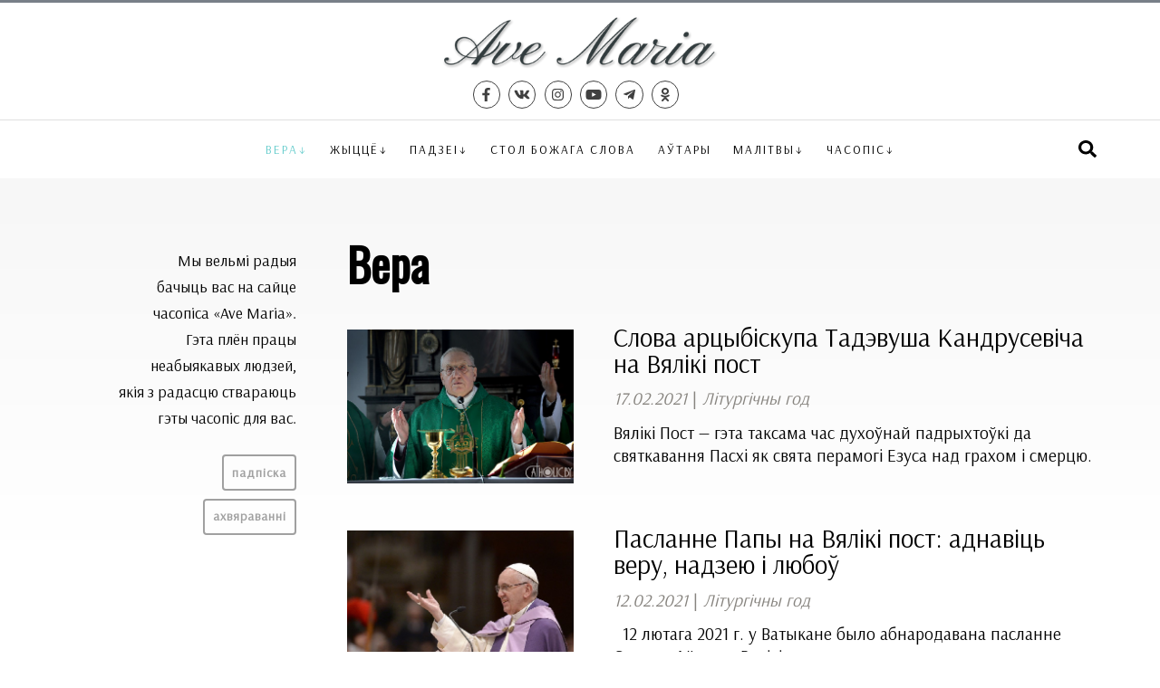

--- FILE ---
content_type: text/html; charset=utf-8
request_url: https://ave-maria.by/faith?start=180
body_size: 10388
content:
<!DOCTYPE html>
<html xmlns="http://www.w3.org/1999/xhtml" xml:lang="be-by" lang="be-by" >
<head>
	<meta http-equiv="content-type" content="text/html; charset=utf-8" />
	<meta name="viewport" content="width=device-width, initial-scale=1.0, maximum-scale=3.0, user-scalable=yes" />
	<meta name="HandheldFriendly" content="true" />
	<meta name="MobileOptimized" content="width" />
	<meta name="apple-mobile-web-app-capable" content="YES" />

	<link rel="apple-touch-icon" sizes="57x57" href="/templates/ave/img/icons/icon57.png" />
	<link rel="apple-touch-icon" sizes="60x60" href="/templates/ave/img/icons/icon60.png" />
	<link rel="apple-touch-icon" sizes="72x72" href="/templates/ave/img/icons/icon72.png" />
	<link rel="apple-touch-icon" sizes="76x76" href="/templates/ave/img/icons/icon76.png" />
	<link rel="apple-touch-icon" sizes="114x114" href="/templates/ave/img/icons/icon114.png" />
	<link rel="apple-touch-icon" sizes="120x120" href="/templates/ave/img/icons/icon120.png" />
	<link rel="apple-touch-icon" sizes="144x144" href="/templates/ave/img/icons/icon144.png" />
	<link rel="apple-touch-icon" sizes="152x152" href="/templates/ave/img/icons/icon152.png" />
	<link rel="icon" type="image/png" sizes="32x32" href="/templates/ave/img/icons/icon32.png" />
	<link rel="icon" type="image/png" sizes="96x96" href="/templates/ave/img/icons/icon96.png" />
	<link rel="icon" type="image/png" sizes="128x128" href="/templates/ave/img/icons/icon128.png" />
	<link rel="icon" type="image/png" sizes="196x196" href="/templates/ave/img/icons/icon196.png" />


<!-- Global site tag (gtag.js) - Google Analytics -->
<script async src="https://www.googletagmanager.com/gtag/js?id=G-483HKQFGDW"></script>
<script>
  window.dataLayer = window.dataLayer || [];
  function gtag(){dataLayer.push(arguments);}
  gtag('js', new Date());

  gtag('config', 'G-483HKQFGDW');
</script>
	
	<base href="https://ave-maria.by/faith" />
	<meta http-equiv="content-type" content="text/html; charset=utf-8" />
	<meta name="vk:title" content="Вера - Часопіс «Ave Maria»" />
	<meta name="vk:image" content="https://ave-maria.by/images/articon.jpg" />
	<meta name="twitter:title" content="Вера - Часопіс «Ave Maria»" />
	<meta name="twitter:image" content="https://ave-maria.by/images/articon.jpg" />
	<meta property="og:title" content="Вера - Часопіс «Ave Maria»" />
	<meta property="og:image" content="https://ave-maria.by/images/articon.jpg" />
	<meta property="og:type" content="article" />
	<meta name="description" content="Часопіс „Ave Maria“ Мінска-Магілёўскай архідыяцэзіі Рыма-каталіцкага Касцёла ў Беларусі. Матэрыялы, прысвечаныя жыццю Каталіцкага Касцёла ў Беларусі, навіны з усіх дыяцэзій і замежжа, артыкулы пра галоўныя каталіцкія святы, разважанні пра пытанні веры, інтэрв’ю са святарамі, аповеды пра цікавых людзей і шмат іншых матэрыялаў." />
	<meta name="generator" content="jo-ho-ho" />
	<title>Вера - Часопіс «Ave Maria»</title>
	<link href="/faith?format=feed&amp;type=rss" rel="alternate" type="application/rss+xml" title="RSS 2.0" />
	<link href="/faith?format=feed&amp;type=atom" rel="alternate" type="application/atom+xml" title="Atom 1.0" />
	<link href="/templates/ave/favicon.ico" rel="shortcut icon" type="image/vnd.microsoft.icon" />
	<link href="/templates/system/css/system.css" rel="stylesheet" type="text/css" />
	<link href="/templates/ave/css/main.css?9540ee5b693b57b324d304a6abc71ade" rel="stylesheet" type="text/css" />
	<link href="/templates/ave/css/menu.css" rel="stylesheet" type="text/css" />
	<link href="/templates/ave/css/sp.css?9540ee5b693b57b324d304a6abc71ade" rel="stylesheet" type="text/css" />
	<link href="https://fonts.googleapis.com/css?family=Arsenal|Roboto+Condensed|Oswald" rel="stylesheet" type="text/css" />
	<link href="/media/jui/css/chosen.css?9540ee5b693b57b324d304a6abc71ade" rel="stylesheet" type="text/css" />
	<link href="/media/com_finder/css/finder.css?9540ee5b693b57b324d304a6abc71ade" rel="stylesheet" type="text/css" />
	<script src="/media/jui/js/jquery.min.js?9540ee5b693b57b324d304a6abc71ade" type="text/javascript"></script>
	<script src="/media/jui/js/jquery-noconflict.js?9540ee5b693b57b324d304a6abc71ade" type="text/javascript"></script>
	<script src="/media/jui/js/jquery-migrate.min.js?9540ee5b693b57b324d304a6abc71ade" type="text/javascript"></script>
	<script src="/media/system/js/caption.js?9540ee5b693b57b324d304a6abc71ade" type="text/javascript"></script>
	<script src="/media/jui/js/bootstrap.min.js?9540ee5b693b57b324d304a6abc71ade" type="text/javascript"></script>
	<script src="/templates/ave/js/nav.js" type="text/javascript"></script>
	<script src="https://use.fontawesome.com/releases/v5.0.8/js/all.js" type="text/javascript"></script>
	<script src="/media/jui/js/chosen.jquery.min.js?9540ee5b693b57b324d304a6abc71ade" type="text/javascript"></script>
	<script src="/media/jui/js/jquery.autocomplete.min.js?9540ee5b693b57b324d304a6abc71ade" type="text/javascript"></script>
	<script type="text/javascript">
jQuery(window).on('load',  function() {
				new JCaption('img.caption');
			});jQuery(function($){ initTooltips(); $("body").on("subform-row-add", initTooltips); function initTooltips (event, container) { container = container || document;$(container).find(".hasTooltip").tooltip({"html": true,"container": "body"});} });
	jQuery(function ($) {
		initChosen();
		$("body").on("subform-row-add", initChosen);

		function initChosen(event, container)
		{
			container = container || document;
			$(container).find(".advancedSelect").chosen({"disable_search_threshold":10,"search_contains":true,"allow_single_deselect":true,"placeholder_text_multiple":"Type or select some options","placeholder_text_single":"\u0410\u0431\u044f\u0440\u044b\u0446\u0435 \u043e\u043f\u0446\u044b\u044e","no_results_text":"\u041d\u044f\u043c\u0430 \u0432\u044b\u043d\u0456\u043a\u0430\u045e"});
		}
	});
	
jQuery(document).ready(function() {
	var value, searchword = jQuery('#mod-finder-searchword106');

		// Get the current value.
		value = searchword.val();

		// If the current value equals the default value, clear it.
		searchword.on('focus', function ()
		{
			var el = jQuery(this);

			if (el.val() === 'Тэкст для пошука...')
			{
				el.val('');
			}
		});

		// If the current value is empty, set the previous value.
		searchword.on('blur', function ()
		{
			var el = jQuery(this);

			if (!el.val())
			{
				el.val(value);
			}
		});

		jQuery('#mod-finder-searchform106').on('submit', function (e)
		{
			e.stopPropagation();
			var advanced = jQuery('#mod-finder-advanced106');

			// Disable select boxes with no value selected.
			if (advanced.length)
			{
				advanced.find('select').each(function (index, el)
				{
					var el = jQuery(el);

					if (!el.val())
					{
						el.attr('disabled', 'disabled');
					}
				});
			}
		});
	var suggest = jQuery('#mod-finder-searchword106').autocomplete({
		serviceUrl: '/component/finder/?task=suggestions.suggest&amp;format=json&amp;tmpl=component',
		paramName: 'q',
		minChars: 1,
		maxHeight: 400,
		width: 300,
		zIndex: 9999,
		deferRequestBy: 500
	});});
	</script>

</head>

<body class="sp">



<div id="mynavwraper"></div>

<div id="mysearchwraper"></div>
<div id="search_header"><div class="wrapout">
	
<div class="finder">
	<form id="mod-finder-searchform106" action="/search" method="get" class="form-search" role="search">
		<label for="mod-finder-searchword106" class="element-invisible finder">Шукаць</label><input type="text" name="q" id="mod-finder-searchword106" class="search-query input-medium" size="100" value="" placeholder="Тэкст для пошука..."/>
							</form>
</div>

	<a id="searchCloseBtn" class="soc_icon" href="#"><i class="fas fa-times"></i></a>
</div></div>

<div id="topline1"></div>

<div class="wrapout">
	<div id="header">
		<div id="hdr_social">
		</div>
		<div id="hdr_logo"><a href="/"><img src="/templates/ave/img/logo.png"></a></div>
		<div id="hdr_search">
			<a id="menubar" class="soc_icon" href="#" title="Меню"><i class="fas fa-bars"></i></a>
			<a id="searchbar" class="soc_icon" href="#" title="Пошук"><i class="fas fa-search"></i></a>
		</div>
	</div>

	<div id="hdr_social2">
		<a class="soc_icon" target="_blank" title="Facebook" href="https://www.facebook.com/avemariaby/"><i class="fab fa-facebook-f"></i></a><a class="soc_icon" target="_blank" title="VK" href="https://vk.com/avemariaby"><i class="fab fa-vk"></i></a><a class="soc_icon" target="_blank" title="Instagram" href="https://www.instagram.com/avemariaby/"><i class="fab fa-instagram"></i></a><a class="soc_icon" target="_blank" title="Youtube" href="https://www.youtube.com/channel/UCdSabM0d1lXnQFilqWPN61A"><i class="fab fa-youtube"></i></a><a class="soc_icon" target="_blank" title="Telegram" href="https://t.me/avemariaby"><i class="fab fa-telegram-plane"></i></a><a class="soc_icon" target="_blank" title="OK" href="https://ok.ru/avemariaby"><i class="fab fa-odnoklassniki"></i></a>	</div>
</div>

<div id="topline2"></div>

<div class="wrapout">
	<div id="top_menu">
	
	<div id="navigation" class="navbar navbar-inverse">
		<div id="nav_header">
			<div id="nav_social">&nbsp;</div>
			<div id="nav_logo"><a href="/"><img src="/templates/ave/img/logo.png"></a></div>
			<div id="nav_search"><a id="menuCloseBtn" class="soc_icon" href="#"><i class="fas fa-times"></i></a></div>
		</div>
		<div id="nav_social2">
			<a class="soc_icon" target="_blank" title="Facebook" href="https://www.facebook.com/avemariaby/"><i class="fab fa-facebook-f"></i></a><a class="soc_icon" target="_blank" title="VK" href="https://vk.com/avemariaby"><i class="fab fa-vk"></i></a><a class="soc_icon" target="_blank" title="Instagram" href="https://www.instagram.com/avemariaby/"><i class="fab fa-instagram"></i></a><a class="soc_icon" target="_blank" title="Youtube" href="https://www.youtube.com/channel/UCdSabM0d1lXnQFilqWPN61A"><i class="fab fa-youtube"></i></a><a class="soc_icon" target="_blank" title="Telegram" href="https://t.me/avemariaby"><i class="fab fa-telegram-plane"></i></a><a class="soc_icon" target="_blank" title="OK" href="https://ok.ru/avemariaby"><i class="fab fa-odnoklassniki"></i></a>		 </div>

		<div id="toolbar" xclass="navbar-collapse collapse">
		
			<a id="searchbar2" class="soc_icon" style="float: right;" href="#" title="Пошук"><i class="fas fa-search"></i></a>
			<ul class="nav menu mod-list">
<li class="item-103 current active deeper parent"><a href="/faith" >Вера</a><ul class="nav-child unstyled small"><li class="item-104"><a href="/faith/answers" >Святар адказвае на пытанне</a></li><li class="item-105"><a href="/faith/school" >Школа малітвы</a></li><li class="item-106"><a href="/faith/saints" >Святыя і благаслаўлёныя</a></li><li class="item-107"><a href="/faith/sacraments" >Сакрамэнты</a></li><li class="item-108"><a href="/faith/catechism" >Катэхізіс Каталіцкага Касцёла</a></li><li class="item-109"><a href="/faith/lityear" >Літургічны год</a></li><li class="item-110"><a href="/faith/community" >Рухі і супольнасці</a></li><li class="item-111"><a href="/faith/bible" >Біблія</a></li><li class="item-112"><a href="/faith/interview" >Інтэрв’ю</a></li><li class="item-113"><a href="/faith/reflections" >Разважанні</a></li><li class="item-160"><a href="/tags/apostalstva-svetskikh" >Апостальства свецкіх</a></li></ul></li><li class="item-114 deeper parent"><a href="/life" >Жыццё</a><ul class="nav-child unstyled small"><li class="item-115"><a href="/life/witness" >Сведчанні</a></li><li class="item-116"><a href="/life/psycho" >Псіхалогія</a></li><li class="item-117"><a href="/life/persons" >Асобы</a></li><li class="item-118"><a href="/life/family" >Сям’я</a></li><li class="item-119"><a href="/life/parishe" >Парафіяльнае жыццё</a></li><li class="item-155"><a href="/life/interview" >Інтэрв’ю</a></li><li class="item-156"><a href="/life/reflections" >Разважанні</a></li></ul></li><li class="item-120 deeper parent"><a href="/events" >Падзеі</a><ul class="nav-child unstyled small"><li class="item-161"><a href="/tags/fota" >Фотарэпартаж</a></li></ul></li><li class="item-121"><a href="/godsword" >Стол Божага слова</a></li><li class="item-122"><a href="/authors" >Аўтары</a></li><li class="item-123 deeper parent"><a href="/prayers" >Малітвы</a><ul class="nav-child unstyled small"><li class="item-124"><a href="/prayers/asnounyya-malitvy" >Асноўныя малітвы</a></li><li class="item-125"><a href="/prayers/litany" >Літаніі</a></li><li class="item-159"><a href="/prayers/novena" >Навэнны</a></li><li class="item-126"><a href="/prayers/crown" >Вяночкі</a></li><li class="item-127"><a href="/prayers/dead" >Малітвы за памерлых</a></li><li class="item-128"><a href="/prayers/crossway" >Разважанні Крыжовага шляху</a></li><li class="item-129"><a href="/prayers/rosary" >Ружанцовыя разважанні</a></li><li class="item-130"><a href="/prayers/need" >Малітвы ў розных патрэбах</a></li></ul></li><li class="item-131 divider deeper parent"><span class="separator ">Часопіс</span>
<ul class="nav-child unstyled small"><li class="item-154"><a href="/magazine/issues" >Архіў нумароў</a></li><li class="item-157"><a href="/magazine/subscribe" >Падпіска</a></li><li class="item-158"><a href="/magazine/donate" >Ахвяраванне</a></li><li class="item-135"><a href="/magazine/contact" >Кантакты</a></li></ul></li></ul>

	
		</div>
	
	</div>
	
	</div>

</div>



<div id="wrapin"><div class="wrapout">



<div class="contentcontainer">
	
	<div class="content">

		<div id="system-message-container">
	</div>

		
		<div class="blog" itemscope itemtype="https://schema.org/Blog">
	
			<h2> 							<span class="subheading-category">Вера</span>
					</h2>
		
	
			<div class="category-desc clearfix">
														</div>
	
	
		
	
																	<div class="items-row cols-1 row-0 row-fluid clearfix">
						<div class="span12">
				<div class="item column-1"
					itemprop="blogPost" itemscope itemtype="https://schema.org/BlogPosting">
					

<div class="blog_item_outer"><div class="blog_item_inner">
	<div class="blog_item_image"><a href="/faith/lityear/2713-slova-artsybiskupa-tadevusha-kandrusevicha-na-vyaliki-post"><img class="imgintro" src="/images/previews/news/2021/02/p-Tadevush-Kandrusievich.jpg" /></a></div>
	<div class="blog_item_text">
		<div class="blog_item_title"><a href="/faith/lityear/2713-slova-artsybiskupa-tadevusha-kandrusevicha-na-vyaliki-post">Слова арцыбіскупа Тадэвуша Кандрусевіча на Вялікі пост</a></div><div class="blog_item_date2">17.02.2021 <span class="infoDivider">|</span> <a href="/faith/lityear">Літургічны год</a></div>		
		
		<div class="blog_item_image2"><a href="/faith/lityear/2713-slova-artsybiskupa-tadevusha-kandrusevicha-na-vyaliki-post"><img class="imgintro" src="/images/previews/news/2021/02/p-Tadevush-Kandrusievich.jpg" /></a></div>
		<div class="blog_item_intro"><a href="/faith/lityear/2713-slova-artsybiskupa-tadevusha-kandrusevicha-na-vyaliki-post">     
  Вялікі Пост — гэта таксама час духоўнай падрыхтоўкі да святкавання Пасхі як свята перамогі Езуса над грахом і смерцю.  
</a></div>

	</div>
</div></div>

				</div>
				<!-- end item -->
							</div><!-- end span -->
							</div><!-- end row -->
																			<div class="items-row cols-1 row-1 row-fluid clearfix">
						<div class="span12">
				<div class="item column-1"
					itemprop="blogPost" itemscope itemtype="https://schema.org/BlogPosting">
					

<div class="blog_item_outer"><div class="blog_item_inner">
	<div class="blog_item_image"><a href="/faith/lityear/2710-paslanne-papy-na-vyaliki-post-adnavits-veru-nadzeyu-i-lyubo"><img class="imgintro" src="/images/previews/news/2021/02/p-Papa-Franciszak-Post.jpg" /></a></div>
	<div class="blog_item_text">
		<div class="blog_item_title"><a href="/faith/lityear/2710-paslanne-papy-na-vyaliki-post-adnavits-veru-nadzeyu-i-lyubo">Пасланне Папы на Вялікі пост: аднавіць веру, надзею і любоў</a></div><div class="blog_item_date2">12.02.2021 <span class="infoDivider">|</span> <a href="/faith/lityear">Літургічны год</a></div>		
		
		<div class="blog_item_image2"><a href="/faith/lityear/2710-paslanne-papy-na-vyaliki-post-adnavits-veru-nadzeyu-i-lyubo"><img class="imgintro" src="/images/previews/news/2021/02/p-Papa-Franciszak-Post.jpg" /></a></div>
		<div class="blog_item_intro"><a href="/faith/lityear/2710-paslanne-papy-na-vyaliki-post-adnavits-veru-nadzeyu-i-lyubo">    
 12 лютага 2021 г. у Ватыкане было абнародавана пасланне Святога Айца на Вялікі пост 
</a></div>

	</div>
</div></div>

				</div>
				<!-- end item -->
							</div><!-- end span -->
							</div><!-- end row -->
																			<div class="items-row cols-1 row-2 row-fluid clearfix">
						<div class="span12">
				<div class="item column-1"
					itemprop="blogPost" itemscope itemtype="https://schema.org/BlogPosting">
					

<div class="blog_item_outer"><div class="blog_item_inner">
	<div class="blog_item_image"><a href="/faith/reflections/2709-pershaya-prosba-svyatsisya-imya-tvajo"><img class="imgintro" src="/images/previews/news/2021/02/p-ImiaBoga.jpg" /></a></div>
	<div class="blog_item_text">
		<div class="blog_item_title"><a href="/faith/reflections/2709-pershaya-prosba-svyatsisya-imya-tvajo">Першая просьба «Свяціся імя Тваё»</a></div><div class="blog_item_date2">12.02.2021 <span class="infoDivider">|</span> <a href="/magazine/issues/92">№ 1 (298) 2020</a> <span class="infoDivider">|</span> <a href="/faith/reflections">Разважанні</a></div>		
		
		<div class="blog_item_image2"><a href="/faith/reflections/2709-pershaya-prosba-svyatsisya-imya-tvajo"><img class="imgintro" src="/images/previews/news/2021/02/p-ImiaBoga.jpg" /></a></div>
		<div class="blog_item_intro"><a href="/faith/reflections/2709-pershaya-prosba-svyatsisya-imya-tvajo">   
 Разважанні з кнігі Рамано Гуардзіні «Малітва Панская» 
</a></div>

	</div>
</div></div>

				</div>
				<!-- end item -->
							</div><!-- end span -->
							</div><!-- end row -->
																			<div class="items-row cols-1 row-3 row-fluid clearfix">
						<div class="span12">
				<div class="item column-1"
					itemprop="blogPost" itemscope itemtype="https://schema.org/BlogPosting">
					

<div class="blog_item_outer"><div class="blog_item_inner">
	<div class="blog_item_image"><a href="/faith/interview/2705-treba-slukhatstsa-boga-bolsh-chym-lyudzej-razmova-z-ajtsom-daminikaninam-ramanam-shultsam"><img class="imgintro" src="/images/previews/on-line/2017-10/2017-10-02/p-Kangres60.jpg" /></a></div>
	<div class="blog_item_text">
		<div class="blog_item_title"><a href="/faith/interview/2705-treba-slukhatstsa-boga-bolsh-chym-lyudzej-razmova-z-ajtsom-daminikaninam-ramanam-shultsam">«Трэба слухацца Бога больш, чым людзей…» Размова з айцом дамініканінам Раманам Шульцам</a></div><div class="blog_item_date2">09.02.2021 <span class="infoDivider">|</span> <a href="/magazine/issues/99">№ 12 (309) 2020</a> <span class="infoDivider">|</span> <a href="/faith/interview">Інтэрв’ю</a></div>		
		
		<div class="blog_item_image2"><a href="/faith/interview/2705-treba-slukhatstsa-boga-bolsh-chym-lyudzej-razmova-z-ajtsom-daminikaninam-ramanam-shultsam"><img class="imgintro" src="/images/previews/on-line/2017-10/2017-10-02/p-Kangres60.jpg" /></a></div>
		<div class="blog_item_intro"><a href="/faith/interview/2705-treba-slukhatstsa-boga-bolsh-chym-lyudzej-razmova-z-ajtsom-daminikaninam-ramanam-shultsam">   
 Мы звярнуліся да айца дамініканіна Рамана Шульца з некаторымі пытаннямі з нагоды розных падзеяў вакол нас і трывожных інфаповадаў.  
</a></div>

	</div>
</div></div>

				</div>
				<!-- end item -->
							</div><!-- end span -->
							</div><!-- end row -->
																			<div class="items-row cols-1 row-4 row-fluid clearfix">
						<div class="span12">
				<div class="item column-1"
					itemprop="blogPost" itemscope itemtype="https://schema.org/BlogPosting">
					

<div class="blog_item_outer"><div class="blog_item_inner">
	<div class="blog_item_image"><a href="/faith/school/2704-spravyadlivasts-i-prabachenne"><img class="imgintro" src="/images/previews/news/2021/02/p-Spraviadlivasc-prabachenne.jpg" /></a></div>
	<div class="blog_item_text">
		<div class="blog_item_title"><a href="/faith/school/2704-spravyadlivasts-i-prabachenne">Справядлівасць і прабачэнне</a></div><div class="blog_item_date2">08.02.2021 <span class="infoDivider">|</span> <a href="/magazine/issues/98">№ 10-11 (307-308) 2020</a> <span class="infoDivider">|</span> <a href="/faith/school">Школа малітвы</a></div>		
		
		<div class="blog_item_image2"><a href="/faith/school/2704-spravyadlivasts-i-prabachenne"><img class="imgintro" src="/images/previews/news/2021/02/p-Spraviadlivasc-prabachenne.jpg" /></a></div>
		<div class="blog_item_intro"><a href="/faith/school/2704-spravyadlivasts-i-prabachenne">   
  Рубрыку «Школа малітвы» вядзе  айцец Юрый Кулай OCD    
</a></div>

	</div>
</div></div>

				</div>
				<!-- end item -->
							</div><!-- end span -->
							</div><!-- end row -->
																			<div class="items-row cols-1 row-5 row-fluid clearfix">
						<div class="span12">
				<div class="item column-1"
					itemprop="blogPost" itemscope itemtype="https://schema.org/BlogPosting">
					

<div class="blog_item_outer"><div class="blog_item_inner">
	<div class="blog_item_image"><a href="/faith/answers/2702-u-chym-zaklyuchaetstsa-shlyakh-zvychajnaga-chalaveka-da-svyatastsi"><img class="imgintro" src="/images/previews/news/2021/02/p-Sviatasc.jpg" /></a></div>
	<div class="blog_item_text">
		<div class="blog_item_title"><a href="/faith/answers/2702-u-chym-zaklyuchaetstsa-shlyakh-zvychajnaga-chalaveka-da-svyatastsi">У чым заключаецца шлях звычайнага чалавека да святасці?</a></div><div class="blog_item_date2">04.02.2021 <span class="infoDivider">|</span> <a href="/magazine/issues/80">№ 7-8 (292-293) 2019</a> <span class="infoDivider">|</span> <a href="/faith/answers">Святар адказвае на пытанне</a></div>		
		
		<div class="blog_item_image2"><a href="/faith/answers/2702-u-chym-zaklyuchaetstsa-shlyakh-zvychajnaga-chalaveka-da-svyatastsi"><img class="imgintro" src="/images/previews/news/2021/02/p-Sviatasc.jpg" /></a></div>
		<div class="blog_item_intro"><a href="/faith/answers/2702-u-chym-zaklyuchaetstsa-shlyakh-zvychajnaga-chalaveka-da-svyatastsi">   
  Пра святасць разважае  ксёндз Андрэй Рылка    
</a></div>

	</div>
</div></div>

				</div>
				<!-- end item -->
							</div><!-- end span -->
							</div><!-- end row -->
																			<div class="items-row cols-1 row-6 row-fluid clearfix">
						<div class="span12">
				<div class="item column-1"
					itemprop="blogPost" itemscope itemtype="https://schema.org/BlogPosting">
					

<div class="blog_item_outer"><div class="blog_item_inner">
	<div class="blog_item_image"><a href="/faith/bible/2697-papa-frantsishak-da-biblii-nelga-padykhodzits-yak-da-ramanu-yae-chytanne-pavinna-supravadzhatstsa-malitvaj"><img class="imgintro" src="/images/previews/news/2021/01/p-PapaFranciszakBiblia.jpg" /></a></div>
	<div class="blog_item_text">
		<div class="blog_item_title"><a href="/faith/bible/2697-papa-frantsishak-da-biblii-nelga-padykhodzits-yak-da-ramanu-yae-chytanne-pavinna-supravadzhatstsa-malitvaj">Папа Францішак: «Да Бібліі нельга падыходзіць, як да раману, яе чытанне павінна суправаджацца малітвай»</a></div><div class="blog_item_date2">28.01.2021 <span class="infoDivider">|</span> <a href="/faith/bible">Біблія</a></div>		
		
		<div class="blog_item_image2"><a href="/faith/bible/2697-papa-frantsishak-da-biblii-nelga-padykhodzits-yak-da-ramanu-yae-chytanne-pavinna-supravadzhatstsa-malitvaj"><img class="imgintro" src="/images/previews/news/2021/01/p-PapaFranciszakBiblia.jpg" /></a></div>
		<div class="blog_item_intro"><a href="/faith/bible/2697-papa-frantsishak-da-biblii-nelga-padykhodzits-yak-da-ramanu-yae-chytanne-pavinna-supravadzhatstsa-malitvaj">   
 Сваю катэхезу Францішак прысвяціў малітве са Святым Пісаннем 
</a></div>

	</div>
</div></div>

				</div>
				<!-- end item -->
							</div><!-- end span -->
							</div><!-- end row -->
																			<div class="items-row cols-1 row-7 row-fluid clearfix">
						<div class="span12">
				<div class="item column-1"
					itemprop="blogPost" itemscope itemtype="https://schema.org/BlogPosting">
					

<div class="blog_item_outer"><div class="blog_item_inner">
	<div class="blog_item_image"><a href="/faith/catechism/2693-pyataya-bozhaya-zapavedz-ne-zabivaj-u-svyatym-pisanni-i-vuchenni-kastsjola"><img class="imgintro" src="/images/previews/news/2021/01/p-NieZabivaj.jpg" /></a></div>
	<div class="blog_item_text">
		<div class="blog_item_title"><a href="/faith/catechism/2693-pyataya-bozhaya-zapavedz-ne-zabivaj-u-svyatym-pisanni-i-vuchenni-kastsjola">Пятая Божая запаведзь «Не забівай» у Святым Пісанні і ў вучэнні Касцёла</a></div><div class="blog_item_date2">26.01.2021 <span class="infoDivider">|</span> <a href="/magazine/issues/73">№ 7-8 (280-281) 2018</a> <span class="infoDivider">|</span> <a href="/faith/catechism">Катэхізіс Каталіцкага Касцёла</a></div>		
		
		<div class="blog_item_image2"><a href="/faith/catechism/2693-pyataya-bozhaya-zapavedz-ne-zabivaj-u-svyatym-pisanni-i-vuchenni-kastsjola"><img class="imgintro" src="/images/previews/news/2021/01/p-NieZabivaj.jpg" /></a></div>
		<div class="blog_item_intro"><a href="/faith/catechism/2693-pyataya-bozhaya-zapavedz-ne-zabivaj-u-svyatym-pisanni-i-vuchenni-kastsjola">   
 Канчатковую і поўную інтэрпрэтацыю пятай запаведзі дае Езус Хрыстус у Казанні на гары, гаворачы пра недапушчальнасць гневу, нянавісці і помсты 
</a></div>

	</div>
</div></div>

				</div>
				<!-- end item -->
							</div><!-- end span -->
							</div><!-- end row -->
																			<div class="items-row cols-1 row-8 row-fluid clearfix">
						<div class="span12">
				<div class="item column-1"
					itemprop="blogPost" itemscope itemtype="https://schema.org/BlogPosting">
					

<div class="blog_item_outer"><div class="blog_item_inner">
	<div class="blog_item_image"><a href="/faith/bible/2685-prarok-amos"><img class="imgintro" src="/images/previews/news/2021/01/p-PrarokAmos1.jpg" /></a></div>
	<div class="blog_item_text">
		<div class="blog_item_title"><a href="/faith/bible/2685-prarok-amos">Прарок Амос</a></div><div class="blog_item_date2">15.01.2021 <span class="infoDivider">|</span> <a href="/magazine/issues/71">№ 10 (283) 2018</a> <span class="infoDivider">|</span> <a href="/faith/bible">Біблія</a></div>		
		
		<div class="blog_item_image2"><a href="/faith/bible/2685-prarok-amos"><img class="imgintro" src="/images/previews/news/2021/01/p-PrarokAmos1.jpg" /></a></div>
		<div class="blog_item_intro"><a href="/faith/bible/2685-prarok-amos">   
 Мы вельмі часта адчуваем сябе бязраднымі, калі бачым несправядлівасць у свеце. Шмат хто ўпадае ў роспач, пытаючыся, дзе Бог. Між тым, прарок Амос казаў, што несправядлівасць была, ёсць і будзе. Бедны той, хто шукае справядлівасці на зямлі — тут ён яе не знойдзе.  
</a></div>

	</div>
</div></div>

				</div>
				<!-- end item -->
							</div><!-- end span -->
							</div><!-- end row -->
																			<div class="items-row cols-1 row-9 row-fluid clearfix">
						<div class="span12">
				<div class="item column-1"
					itemprop="blogPost" itemscope itemtype="https://schema.org/BlogPosting">
					

<div class="blog_item_outer"><div class="blog_item_inner">
	<div class="blog_item_image"><a href="/faith/lityear/2684-musica-sacra-zakhavajma-sertsy-bozhae-naradzhenne-ispanskaya-kalyadka"><img class="imgintro" src="/images/previews/news/2021/01/p-Kaliadka-Ispania.jpg" /></a></div>
	<div class="blog_item_text">
		<div class="blog_item_title"><a href="/faith/lityear/2684-musica-sacra-zakhavajma-sertsy-bozhae-naradzhenne-ispanskaya-kalyadka">Musica sacra. Захавайма ў сэрцы Божае Нараджэнне. Іспанская калядка</a></div><div class="blog_item_date2">14.01.2021 <span class="infoDivider">|</span> <a href="/faith/lityear">Літургічны год</a></div>		
		
		<div class="blog_item_image2"><a href="/faith/lityear/2684-musica-sacra-zakhavajma-sertsy-bozhae-naradzhenne-ispanskaya-kalyadka"><img class="imgintro" src="/images/previews/news/2021/01/p-Kaliadka-Ispania.jpg" /></a></div>
		<div class="blog_item_intro"><a href="/faith/lityear/2684-musica-sacra-zakhavajma-sertsy-bozhae-naradzhenne-ispanskaya-kalyadka">   
 Няхай пра найвялікшы скарб таямніцы Божага Нараджэння нагадае і калядка з далёкага краю: іспанскага рэгіёну Галісіі, у перакладзе на беларускую мову. 
</a></div>

	</div>
</div></div>

				</div>
				<!-- end item -->
							</div><!-- end span -->
							</div><!-- end row -->
																			<div class="items-row cols-1 row-10 row-fluid clearfix">
						<div class="span12">
				<div class="item column-1"
					itemprop="blogPost" itemscope itemtype="https://schema.org/BlogPosting">
					

<div class="blog_item_outer"><div class="blog_item_inner">
	<div class="blog_item_image"><a href="/faith/school/2679-lya-krynitsy-zhytstsya"><img class="imgintro" src="/images/previews/news/2021/01/p-Bozhaje-Naradzhennie.jpg" /></a></div>
	<div class="blog_item_text">
		<div class="blog_item_title"><a href="/faith/school/2679-lya-krynitsy-zhytstsya">Ля крыніцы жыцця</a></div><div class="blog_item_date2">07.01.2021 <span class="infoDivider">|</span> <a href="/magazine/issues/99">№ 12 (309) 2020</a> <span class="infoDivider">|</span> <a href="/faith/school">Школа малітвы</a></div>		
		
		<div class="blog_item_image2"><a href="/faith/school/2679-lya-krynitsy-zhytstsya"><img class="imgintro" src="/images/previews/news/2021/01/p-Bozhaje-Naradzhennie.jpg" /></a></div>
		<div class="blog_item_intro"><a href="/faith/school/2679-lya-krynitsy-zhytstsya">   
 З нагоды Божага Нараджэння жадаю ўсім вам і сабе, каб мы яшчэ глыбей разумелі багацце зместу дзялення гэтым хлебам — тым штодзённым і тым святым, Божым, які так часта падае нам святар. 
</a></div>

	</div>
</div></div>

				</div>
				<!-- end item -->
							</div><!-- end span -->
							</div><!-- end row -->
																			<div class="items-row cols-1 row-11 row-fluid clearfix">
						<div class="span12">
				<div class="item column-1"
					itemprop="blogPost" itemscope itemtype="https://schema.org/BlogPosting">
					

<div class="blog_item_outer"><div class="blog_item_inner">
	<div class="blog_item_image"><a href="/faith/lityear/2678-apovests-legenda-pra-trokh-karaljo"><img class="imgintro" src="/images/previews/news/2021/01/p-Paklanienne-troh-karaliou.jpg" /></a></div>
	<div class="blog_item_text">
		<div class="blog_item_title"><a href="/faith/lityear/2678-apovests-legenda-pra-trokh-karaljo">Аповесць-легенда пра трох каралёў</a></div><div class="blog_item_date2">06.01.2021 <span class="infoDivider">|</span> <a href="/faith/lityear">Літургічны год</a></div>		
		
		<div class="blog_item_image2"><a href="/faith/lityear/2678-apovests-legenda-pra-trokh-karaljo"><img class="imgintro" src="/images/previews/news/2021/01/p-Paklanienne-troh-karaliou.jpg" /></a></div>
		<div class="blog_item_intro"><a href="/faith/lityear/2678-apovests-legenda-pra-trokh-karaljo">   
 Аляксандр Ярашэвіч пераказвае знакамітую легенду XIV ст. пра трох каралёў, якая была вельмі папулярнаю ў Еўропе тых часоў, і нават была перакладзена на старабеларускую мову 
</a></div>

	</div>
</div></div>

				</div>
				<!-- end item -->
							</div><!-- end span -->
							</div><!-- end row -->
																			<div class="items-row cols-1 row-12 row-fluid clearfix">
						<div class="span12">
				<div class="item column-1"
					itemprop="blogPost" itemscope itemtype="https://schema.org/BlogPosting">
					

<div class="blog_item_outer"><div class="blog_item_inner">
	<div class="blog_item_image"><a href="/faith/answers/2676-mezhy-navuchannya-papy-tsi-bespamylkovae-i-tsi-byazgreshnae"><img class="imgintro" src="/images/previews/news/2021/01/p-michele-bitetto-z9BrpDb5GMc-unsplash.jpg" /></a></div>
	<div class="blog_item_text">
		<div class="blog_item_title"><a href="/faith/answers/2676-mezhy-navuchannya-papy-tsi-bespamylkovae-i-tsi-byazgreshnae">Межы навучання Папы: ці беспамылковае і ці бязгрэшнае?</a></div><div class="blog_item_date2">04.01.2021 <span class="infoDivider">|</span> <a href="/magazine/issues/95">№ 5 (302) 2020</a> <span class="infoDivider">|</span> <a href="/faith/answers">Святар адказвае на пытанне</a></div>		
		
		<div class="blog_item_image2"><a href="/faith/answers/2676-mezhy-navuchannya-papy-tsi-bespamylkovae-i-tsi-byazgreshnae"><img class="imgintro" src="/images/previews/news/2021/01/p-michele-bitetto-z9BrpDb5GMc-unsplash.jpg" /></a></div>
		<div class="blog_item_intro"><a href="/faith/answers/2676-mezhy-navuchannya-papy-tsi-bespamylkovae-i-tsi-byazgreshnae">    
 Ці можа быць чалавек заўсёды бязгрэшным? Ці можа быць чалавек заўсёды беспамылковым? Не. Як жа тады разумець каталіцкае вучэнне, дакладней, догмат аб непагрэшнасці Папы Рымскага? 
</a></div>

	</div>
</div></div>

				</div>
				<!-- end item -->
							</div><!-- end span -->
							</div><!-- end row -->
																			<div class="items-row cols-1 row-13 row-fluid clearfix">
						<div class="span12">
				<div class="item column-1"
					itemprop="blogPost" itemscope itemtype="https://schema.org/BlogPosting">
					

<div class="blog_item_outer"><div class="blog_item_inner">
	<div class="blog_item_image"><a href="/faith/lityear/2668-bog-ab-yavi-sya-z-kazannya-benedykta-xvi"><img class="imgintro" src="/images/previews/news/2020/12/p-c82b9f6f26239e95d5eeef6f57379017.jpg" /></a></div>
	<div class="blog_item_text">
		<div class="blog_item_title"><a href="/faith/lityear/2668-bog-ab-yavi-sya-z-kazannya-benedykta-xvi">Бог аб’явіўся. З казання Бэнэдыкта XVI</a></div><div class="blog_item_date2">26.12.2020 <span class="infoDivider">|</span> <a href="/magazine/issues/99">№ 12 (309) 2020</a> <span class="infoDivider">|</span> <a href="/faith/lityear">Літургічны год</a></div>		
		
		<div class="blog_item_image2"><a href="/faith/lityear/2668-bog-ab-yavi-sya-z-kazannya-benedykta-xvi"><img class="imgintro" src="/images/previews/news/2020/12/p-c82b9f6f26239e95d5eeef6f57379017.jpg" /></a></div>
		<div class="blog_item_intro"><a href="/faith/lityear/2668-bog-ab-yavi-sya-z-kazannya-benedykta-xvi">   
 Мы павінны схіліцца і ісці ў духу пешшу, каб мы маглі ўвайсці праз «партал веры» і сустрэць Бога, які адрозніваецца ад нашых уяўленняў і думак: Бога, які ўтаіўся ў пакоры толькі што народжанага Дзіцяці. 
</a></div>

	</div>
</div></div>

				</div>
				<!-- end item -->
							</div><!-- end span -->
							</div><!-- end row -->
																			<div class="items-row cols-1 row-14 row-fluid clearfix">
						<div class="span12">
				<div class="item column-1"
					itemprop="blogPost" itemscope itemtype="https://schema.org/BlogPosting">
					

<div class="blog_item_outer"><div class="blog_item_inner">
	<div class="blog_item_image"><a href="/faith/school/2665-vyalikaya-radasts"><img class="imgintro" src="/images/previews/news/2020/12/p-f05153d8dbf07cea7179a152573a886b.jpg" /></a></div>
	<div class="blog_item_text">
		<div class="blog_item_title"><a href="/faith/school/2665-vyalikaya-radasts">Вялікая радасць</a></div><div class="blog_item_date2">22.12.2020 <span class="infoDivider">|</span> <a href="/magazine/issues/91">№ 12 (297) 2019</a> <span class="infoDivider">|</span> <a href="/faith/school">Школа малітвы</a></div>		
		
		<div class="blog_item_image2"><a href="/faith/school/2665-vyalikaya-radasts"><img class="imgintro" src="/images/previews/news/2020/12/p-f05153d8dbf07cea7179a152573a886b.jpg" /></a></div>
		<div class="blog_item_intro"><a href="/faith/school/2665-vyalikaya-radasts">   
   
 «Не бойцеся, я абвяшчаю вам вялікую радасць, якая будзе для ўсяго народу, бо нарадзіўся вам сёння ў горадзе Давіда Збаўца, якім ёсць Хрыстус Пан» 
</a></div>

	</div>
</div></div>

				</div>
				<!-- end item -->
							</div><!-- end span -->
							</div><!-- end row -->
						
	
				<div class="pagination">
			<ul>
	<li class="pagination-start"><a title="У пачатак" href="/faith" class="hasTooltip pagenav">У пачатак</a></li>
	<li class="pagination-prev"><a title="Назад" href="/faith?start=165" class="hasTooltip pagenav">Назад</a></li>
			<li><a href="/faith?start=105" class="pagenav">8</a></li>			<li><a href="/faith?start=120" class="pagenav">9</a></li>			<li><a href="/faith?start=135" class="pagenav">10</a></li>			<li><a href="/faith?start=150" class="pagenav">11</a></li>			<li><a href="/faith?start=165" class="pagenav">12</a></li>			<li><span class="pagenav">13</span></li>			<li><a href="/faith?start=195" class="pagenav">14</a></li>			<li><a href="/faith?start=210" class="pagenav">15</a></li>			<li><a href="/faith?start=225" class="pagenav">16</a></li>			<li><a href="/faith?start=240" class="pagenav">17</a></li>		<li class="pagination-next"><a title="Наперад" href="/faith?start=195" class="hasTooltip pagenav">Наперад</a></li>
	<li class="pagination-end"><a title="У канец" href="/faith?start=615" class="hasTooltip pagenav">У канец</a></li>
</ul>
 </div>
	</div>
	
	</div>

	 
	<div class="leftside">
		

<div class="custom"  >
	<div style="text-align: right; margin-top: 0.5rem;">
<p>Мы вельмі радыя <br />бачыць вас на сайце <br />часопіса «Ave Maria». <br />Гэта плён працы <br />неабыякавых людзей, <br />якія з радасцю ствараюць <br />гэты часопіс для вас.</p>
<p><a class="grayBtn" href="/magazine/subscribe">Падпіска</a><br /><a class="grayBtn" href="/magazine/donate">Ахвяраванні</a></p>
</div></div>

			</div>
		
</div>
</div></div>

	

<div id="footerin"><div class="wrapout">
	<div id="ftr_line1">
		<div id="ftr_logo"><a href="/"><img src="/templates/ave/img/logo-light.png"></a></div>
		<ul class="nav menu mod-list" id="ftr_menu">
<li class="item-136 current active"><a href="/faith" >Вера</a></li><li class="item-137"><a href="/life" >Жыццё</a></li><li class="item-138"><a href="/events" >Падзеі</a></li><li class="item-139"><a href="/godsword" >Стол Божага слова</a></li><li class="item-140"><a href="/authors" >Аўтары</a></li><li class="item-141"><a href="/prayers" >Малітвы</a></li><li class="item-142"><a href="/magazine2" >Часопіс</a></li></ul>

	</div>
	
	<div id="topline3"></div>
	
	<div id="ftr_line2">
		<div id="ftr_social">
			<p>Сайт часопіса <nobr>„Ave Maria“</nobr> <nobr>Мінска-Магілёўскай</nobr> архідыяцэзіі <nobr>Рыма-каталіцкага</nobr> Касцёла <nobr>ў Беларусі</nobr></p>
			<div id="soc_btns">
				<a class="soc_icon" target="_blank" title="Facebook" href="https://www.facebook.com/avemariaby/"><i class="fab fa-facebook-f"></i></a><a class="soc_icon" target="_blank" title="VK" href="https://vk.com/avemariaby"><i class="fab fa-vk"></i></a><a class="soc_icon" target="_blank" title="Instagram" href="https://www.instagram.com/avemariaby/"><i class="fab fa-instagram"></i></a><a class="soc_icon" target="_blank" title="Youtube" href="https://www.youtube.com/channel/UCdSabM0d1lXnQFilqWPN61A"><i class="fab fa-youtube"></i></a><a class="soc_icon" target="_blank" title="Telegram" href="https://t.me/avemariaby"><i class="fab fa-telegram-plane"></i></a><a class="soc_icon" target="_blank" title="OK" href="https://ok.ru/avemariaby"><i class="fab fa-odnoklassniki"></i></a>			</div>
		</div>
		<div id="ftr_mix">
			

<div class="custom"  >
	<p>Часопіс існуе дзякуючы вашым ахвяраванням. Сёння мы просім вашай дапамогі — нават невялікая сума падтрымае нас.</p>
<p><a class="grayBtn" href="/magazine/donate">Падрабязней</a></p></div>

		</div>
	</div>
</div></div>

</body>
</html>